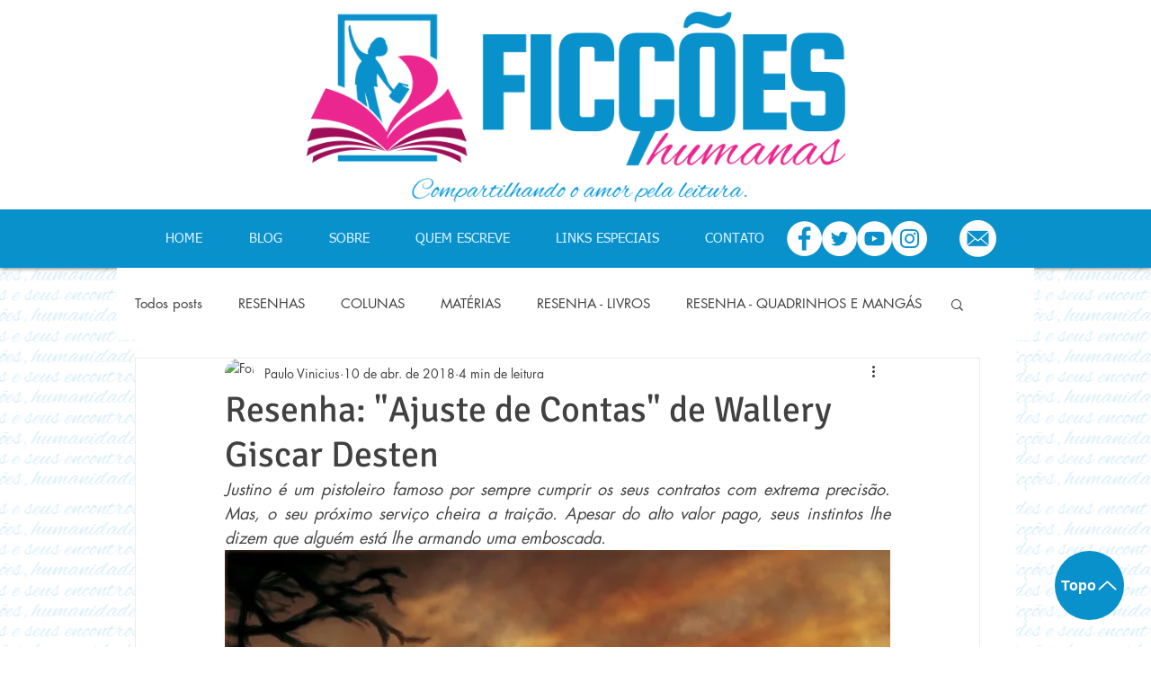

--- FILE ---
content_type: text/html; charset=utf-8
request_url: https://www.google.com/recaptcha/api2/aframe
body_size: 267
content:
<!DOCTYPE HTML><html><head><meta http-equiv="content-type" content="text/html; charset=UTF-8"></head><body><script nonce="6FNs-FRhxtOEgYPH3ycz4w">/** Anti-fraud and anti-abuse applications only. See google.com/recaptcha */ try{var clients={'sodar':'https://pagead2.googlesyndication.com/pagead/sodar?'};window.addEventListener("message",function(a){try{if(a.source===window.parent){var b=JSON.parse(a.data);var c=clients[b['id']];if(c){var d=document.createElement('img');d.src=c+b['params']+'&rc='+(localStorage.getItem("rc::a")?sessionStorage.getItem("rc::b"):"");window.document.body.appendChild(d);sessionStorage.setItem("rc::e",parseInt(sessionStorage.getItem("rc::e")||0)+1);localStorage.setItem("rc::h",'1769230894765');}}}catch(b){}});window.parent.postMessage("_grecaptcha_ready", "*");}catch(b){}</script></body></html>